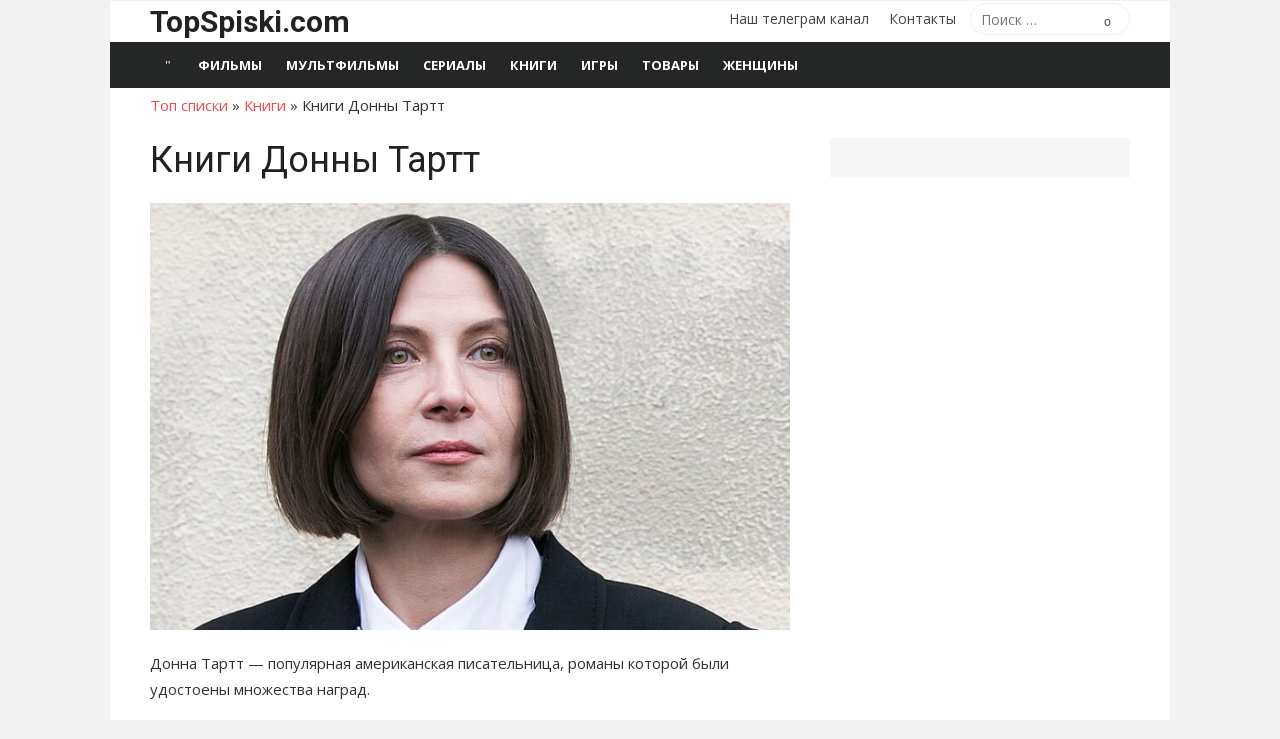

--- FILE ---
content_type: text/html; charset=UTF-8
request_url: https://topspiski.com/knigi-donny-tartt/
body_size: 13121
content:
<!DOCTYPE html>
<html lang="ru-RU">
<head>
	<meta charset="UTF-8">
	<meta name="viewport" content="width=device-width, initial-scale=1">
	<link rel="profile" href="http://gmpg.org/xfn/11">
	<meta name='robots' content='index, follow, max-image-preview:large, max-snippet:-1, max-video-preview:-1' />

	<!-- This site is optimized with the Yoast SEO plugin v26.7 - https://yoast.com/wordpress/plugins/seo/ -->
	<title>Донна Тартт все книги по порядку список</title>
	<meta name="description" content="Список всех книг Донны Тартт по порядку" />
	<link rel="canonical" href="https://topspiski.com/knigi-donny-tartt/" />
	<meta property="og:locale" content="ru_RU" />
	<meta property="og:type" content="article" />
	<meta property="og:title" content="Донна Тартт все книги по порядку список" />
	<meta property="og:description" content="Список всех книг Донны Тартт по порядку" />
	<meta property="og:url" content="https://topspiski.com/knigi-donny-tartt/" />
	<meta property="og:site_name" content="ТОП списки" />
	<meta property="article:published_time" content="2018-06-23T09:03:32+00:00" />
	<meta property="article:modified_time" content="2021-05-01T18:59:02+00:00" />
	<meta property="og:image" content="https://topspiski.com/wp-content/uploads/2018/06/donna_tartt.jpg" />
	<meta property="og:image:width" content="700" />
	<meta property="og:image:height" content="467" />
	<meta property="og:image:type" content="image/jpeg" />
	<meta name="author" content="spisok" />
	<meta name="twitter:card" content="summary_large_image" />
	<script type="application/ld+json" class="yoast-schema-graph">{"@context":"https://schema.org","@graph":[{"@type":"Article","@id":"https://topspiski.com/knigi-donny-tartt/#article","isPartOf":{"@id":"https://topspiski.com/knigi-donny-tartt/"},"author":{"name":"spisok","@id":"https://topspiski.com/#/schema/person/17c36ea2a0d2a27237d4900195381eed"},"headline":"Книги Донны Тартт","datePublished":"2018-06-23T09:03:32+00:00","dateModified":"2021-05-01T18:59:02+00:00","mainEntityOfPage":{"@id":"https://topspiski.com/knigi-donny-tartt/"},"wordCount":405,"image":{"@id":"https://topspiski.com/knigi-donny-tartt/#primaryimage"},"thumbnailUrl":"https://topspiski.com/wp-content/uploads/2018/06/donna_tartt.jpg","articleSection":["Книги"],"inLanguage":"ru-RU"},{"@type":"WebPage","@id":"https://topspiski.com/knigi-donny-tartt/","url":"https://topspiski.com/knigi-donny-tartt/","name":"Донна Тартт все книги по порядку список","isPartOf":{"@id":"https://topspiski.com/#website"},"primaryImageOfPage":{"@id":"https://topspiski.com/knigi-donny-tartt/#primaryimage"},"image":{"@id":"https://topspiski.com/knigi-donny-tartt/#primaryimage"},"thumbnailUrl":"https://topspiski.com/wp-content/uploads/2018/06/donna_tartt.jpg","datePublished":"2018-06-23T09:03:32+00:00","dateModified":"2021-05-01T18:59:02+00:00","author":{"@id":"https://topspiski.com/#/schema/person/17c36ea2a0d2a27237d4900195381eed"},"description":"Список всех книг Донны Тартт по порядку","breadcrumb":{"@id":"https://topspiski.com/knigi-donny-tartt/#breadcrumb"},"inLanguage":"ru-RU","potentialAction":[{"@type":"ReadAction","target":["https://topspiski.com/knigi-donny-tartt/"]}]},{"@type":"ImageObject","inLanguage":"ru-RU","@id":"https://topspiski.com/knigi-donny-tartt/#primaryimage","url":"https://topspiski.com/wp-content/uploads/2018/06/donna_tartt.jpg","contentUrl":"https://topspiski.com/wp-content/uploads/2018/06/donna_tartt.jpg","width":700,"height":467},{"@type":"BreadcrumbList","@id":"https://topspiski.com/knigi-donny-tartt/#breadcrumb","itemListElement":[{"@type":"ListItem","position":1,"name":"Топ списки","item":"https://topspiski.com/"},{"@type":"ListItem","position":2,"name":"Книги","item":"https://topspiski.com/spisok-books/"},{"@type":"ListItem","position":3,"name":"Книги Донны Тартт"}]},{"@type":"WebSite","@id":"https://topspiski.com/#website","url":"https://topspiski.com/","name":"ТОП списки","description":"Лучшие рейтинги, топы, подборки","potentialAction":[{"@type":"SearchAction","target":{"@type":"EntryPoint","urlTemplate":"https://topspiski.com/?s={search_term_string}"},"query-input":{"@type":"PropertyValueSpecification","valueRequired":true,"valueName":"search_term_string"}}],"inLanguage":"ru-RU"},{"@type":"Person","@id":"https://topspiski.com/#/schema/person/17c36ea2a0d2a27237d4900195381eed","name":"spisok"}]}</script>
	<!-- / Yoast SEO plugin. -->


<link rel='dns-prefetch' href='//fonts.googleapis.com' />
<link href='https://fonts.gstatic.com' crossorigin rel='preconnect' />
<link rel="alternate" title="oEmbed (JSON)" type="application/json+oembed" href="https://topspiski.com/wp-json/oembed/1.0/embed?url=https%3A%2F%2Ftopspiski.com%2Fknigi-donny-tartt%2F" />
<link rel="alternate" title="oEmbed (XML)" type="text/xml+oembed" href="https://topspiski.com/wp-json/oembed/1.0/embed?url=https%3A%2F%2Ftopspiski.com%2Fknigi-donny-tartt%2F&#038;format=xml" />
<style id='wp-img-auto-sizes-contain-inline-css' type='text/css'>
img:is([sizes=auto i],[sizes^="auto," i]){contain-intrinsic-size:3000px 1500px}
/*# sourceURL=wp-img-auto-sizes-contain-inline-css */
</style>
<style id='classic-theme-styles-inline-css' type='text/css'>
/*! This file is auto-generated */
.wp-block-button__link{color:#fff;background-color:#32373c;border-radius:9999px;box-shadow:none;text-decoration:none;padding:calc(.667em + 2px) calc(1.333em + 2px);font-size:1.125em}.wp-block-file__button{background:#32373c;color:#fff;text-decoration:none}
/*# sourceURL=/wp-includes/css/classic-themes.min.css */
</style>
<link rel='stylesheet' id='toc-screen-css' href='https://topspiski.com/wp-content/plugins/table-of-contents-plus/screen.min.css?ver=2411.1' type='text/css' media='all' />
<link rel='stylesheet' id='wp-search-suggest-css' href='https://topspiski.com/wp-content/plugins/wp-search-suggest/css/wpss-search-suggest.css?ver=8' type='text/css' media='all' />
<link rel='stylesheet' id='xmag-fonts-css' href='https://fonts.googleapis.com/css?family=Open+Sans%3A400%2C700%2C300%2C400italic%2C700italic%7CRoboto%3A400%2C700%2C300&#038;subset=latin%2Clatin-ext%2Ccyrillic%2Ccyrillic-ext&#038;display=swap' type='text/css' media='all' />
<link rel='stylesheet' id='xmag-icons-css' href='https://topspiski.com/wp-content/themes/xmag/assets/css/simple-line-icons.min.css?ver=2.3.3' type='text/css' media='all' />
<link rel='stylesheet' id='xmag-style-css' href='https://topspiski.com/wp-content/themes/xmag/style.css?ver=1.3.3' type='text/css' media='all' />
<style id='xmag-style-inline-css' type='text/css'>

		a, .site-title a:hover, .entry-title a:hover, .entry-content .has-accent-color,
		.post-navigation .nav-previous a:hover, .post-navigation .nav-previous a:hover span,
		.post-navigation .nav-next a:hover, .post-navigation .nav-next a:hover span,
		.widget a:hover, .block-heading a:hover, .widget_calendar a, .author-social a:hover,
		.top-menu a:hover, .top-menu .current_page_item a, .top-menu .current-menu-item a,
		.nav-previous a:hover span, .nav-next a:hover span, .more-link, .author-social .social-links li a:hover:before {
			color: #e54e53;
		}
		button, input[type='button'], input[type='reset'], input[type='submit'], .entry-content .has-accent-background-color,
		.pagination .nav-links .current, .pagination .nav-links .current:hover, .pagination .nav-links a:hover,
		.entry-meta .category a, .featured-image .category a, #scroll-up, .large-post .more-link {
			background-color: #e54e53;
		}
		blockquote {
			border-left-color: #e54e53;
		}
		.sidebar .widget-title span:before {
			border-bottom-color: #e54e53;
		}
		.site-footer,
		.site-boxed .site-footer {
		background-color: #000000;
		}
			.site-footer .footer-copy, .site-footer .widget, .site-footer .comment-author-link {
			color: rgba(255,255,255,0.5);
			}
			.site-footer .footer-copy a, .site-footer .footer-copy a:hover,
			.site-footer .widget a, .site-footer .widget a:hover,
			.site-footer .comment-author-link a, .site-footer .comment-author-link a:hover {
			color: rgba(255,255,255,0.7);
			}
			.site-footer .widget-title, .site-footer .widget caption {
			color: #fff;
			}
			.site-footer .widget .tagcloud a {
			background-color: transparent;
			border-color: rgba(255,255,255,.1);
			}
			.footer-copy {
			border-top-color: rgba(255,255,255,.1);
			}
/*# sourceURL=xmag-style-inline-css */
</style>
<script type="text/javascript" src="https://topspiski.com/wp-includes/js/jquery/jquery.min.js?ver=3.7.1" id="jquery-core-js"></script>
<script type="text/javascript" src="https://topspiski.com/wp-includes/js/jquery/jquery-migrate.min.js?ver=3.4.1" id="jquery-migrate-js"></script>
<link rel="https://api.w.org/" href="https://topspiski.com/wp-json/" /><link rel="alternate" title="JSON" type="application/json" href="https://topspiski.com/wp-json/wp/v2/posts/80919" />
		<style type="text/css" id="wp-custom-css">
			ins[data-ad-status=unfilled] {display:none!important}		</style>
			
	
	<link href="https://cdn.adfinity.pro/foralls/adfinity_1.1.css" rel="stylesheet">
<script src="https://yandex.ru/ads/system/header-bidding.js"></script>
<script src="https://cdn.adfinity.pro/foralls/adfinity_1.1.js" charset="utf-8"></script>
<script src="https://cdn.adfinity.pro/partners/topspiski.com/hbconfig.js"></script>
<script>
window.Ya || (window.Ya = {});
window.yaContextCb = window.yaContextCb || [];
window.Ya.adfoxCode || (window.Ya.adfoxCode = {});
window.Ya.adfoxCode.hbCallbacks || (window.Ya.adfoxCode.hbCallbacks = []);
</script>
<script src="https://yandex.ru/ads/system/context.js" async></script>
<link rel="preconnect" href="https://ads.betweendigital.com" crossorigin>
	
<style id='global-styles-inline-css' type='text/css'>
:root{--wp--preset--aspect-ratio--square: 1;--wp--preset--aspect-ratio--4-3: 4/3;--wp--preset--aspect-ratio--3-4: 3/4;--wp--preset--aspect-ratio--3-2: 3/2;--wp--preset--aspect-ratio--2-3: 2/3;--wp--preset--aspect-ratio--16-9: 16/9;--wp--preset--aspect-ratio--9-16: 9/16;--wp--preset--color--black: #000000;--wp--preset--color--cyan-bluish-gray: #abb8c3;--wp--preset--color--white: #ffffff;--wp--preset--color--pale-pink: #f78da7;--wp--preset--color--vivid-red: #cf2e2e;--wp--preset--color--luminous-vivid-orange: #ff6900;--wp--preset--color--luminous-vivid-amber: #fcb900;--wp--preset--color--light-green-cyan: #7bdcb5;--wp--preset--color--vivid-green-cyan: #00d084;--wp--preset--color--pale-cyan-blue: #8ed1fc;--wp--preset--color--vivid-cyan-blue: #0693e3;--wp--preset--color--vivid-purple: #9b51e0;--wp--preset--color--dark-gray: #222222;--wp--preset--color--medium-gray: #333333;--wp--preset--color--gray: #555555;--wp--preset--color--light-gray: #999999;--wp--preset--color--accent: #e54e53;--wp--preset--gradient--vivid-cyan-blue-to-vivid-purple: linear-gradient(135deg,rgb(6,147,227) 0%,rgb(155,81,224) 100%);--wp--preset--gradient--light-green-cyan-to-vivid-green-cyan: linear-gradient(135deg,rgb(122,220,180) 0%,rgb(0,208,130) 100%);--wp--preset--gradient--luminous-vivid-amber-to-luminous-vivid-orange: linear-gradient(135deg,rgb(252,185,0) 0%,rgb(255,105,0) 100%);--wp--preset--gradient--luminous-vivid-orange-to-vivid-red: linear-gradient(135deg,rgb(255,105,0) 0%,rgb(207,46,46) 100%);--wp--preset--gradient--very-light-gray-to-cyan-bluish-gray: linear-gradient(135deg,rgb(238,238,238) 0%,rgb(169,184,195) 100%);--wp--preset--gradient--cool-to-warm-spectrum: linear-gradient(135deg,rgb(74,234,220) 0%,rgb(151,120,209) 20%,rgb(207,42,186) 40%,rgb(238,44,130) 60%,rgb(251,105,98) 80%,rgb(254,248,76) 100%);--wp--preset--gradient--blush-light-purple: linear-gradient(135deg,rgb(255,206,236) 0%,rgb(152,150,240) 100%);--wp--preset--gradient--blush-bordeaux: linear-gradient(135deg,rgb(254,205,165) 0%,rgb(254,45,45) 50%,rgb(107,0,62) 100%);--wp--preset--gradient--luminous-dusk: linear-gradient(135deg,rgb(255,203,112) 0%,rgb(199,81,192) 50%,rgb(65,88,208) 100%);--wp--preset--gradient--pale-ocean: linear-gradient(135deg,rgb(255,245,203) 0%,rgb(182,227,212) 50%,rgb(51,167,181) 100%);--wp--preset--gradient--electric-grass: linear-gradient(135deg,rgb(202,248,128) 0%,rgb(113,206,126) 100%);--wp--preset--gradient--midnight: linear-gradient(135deg,rgb(2,3,129) 0%,rgb(40,116,252) 100%);--wp--preset--font-size--small: 14px;--wp--preset--font-size--medium: 20px;--wp--preset--font-size--large: 24px;--wp--preset--font-size--x-large: 42px;--wp--preset--font-size--normal: 16px;--wp--preset--font-size--huge: 32px;--wp--preset--spacing--20: 0.44rem;--wp--preset--spacing--30: 0.67rem;--wp--preset--spacing--40: 1rem;--wp--preset--spacing--50: 1.5rem;--wp--preset--spacing--60: 2.25rem;--wp--preset--spacing--70: 3.38rem;--wp--preset--spacing--80: 5.06rem;--wp--preset--shadow--natural: 6px 6px 9px rgba(0, 0, 0, 0.2);--wp--preset--shadow--deep: 12px 12px 50px rgba(0, 0, 0, 0.4);--wp--preset--shadow--sharp: 6px 6px 0px rgba(0, 0, 0, 0.2);--wp--preset--shadow--outlined: 6px 6px 0px -3px rgb(255, 255, 255), 6px 6px rgb(0, 0, 0);--wp--preset--shadow--crisp: 6px 6px 0px rgb(0, 0, 0);}:where(.is-layout-flex){gap: 0.5em;}:where(.is-layout-grid){gap: 0.5em;}body .is-layout-flex{display: flex;}.is-layout-flex{flex-wrap: wrap;align-items: center;}.is-layout-flex > :is(*, div){margin: 0;}body .is-layout-grid{display: grid;}.is-layout-grid > :is(*, div){margin: 0;}:where(.wp-block-columns.is-layout-flex){gap: 2em;}:where(.wp-block-columns.is-layout-grid){gap: 2em;}:where(.wp-block-post-template.is-layout-flex){gap: 1.25em;}:where(.wp-block-post-template.is-layout-grid){gap: 1.25em;}.has-black-color{color: var(--wp--preset--color--black) !important;}.has-cyan-bluish-gray-color{color: var(--wp--preset--color--cyan-bluish-gray) !important;}.has-white-color{color: var(--wp--preset--color--white) !important;}.has-pale-pink-color{color: var(--wp--preset--color--pale-pink) !important;}.has-vivid-red-color{color: var(--wp--preset--color--vivid-red) !important;}.has-luminous-vivid-orange-color{color: var(--wp--preset--color--luminous-vivid-orange) !important;}.has-luminous-vivid-amber-color{color: var(--wp--preset--color--luminous-vivid-amber) !important;}.has-light-green-cyan-color{color: var(--wp--preset--color--light-green-cyan) !important;}.has-vivid-green-cyan-color{color: var(--wp--preset--color--vivid-green-cyan) !important;}.has-pale-cyan-blue-color{color: var(--wp--preset--color--pale-cyan-blue) !important;}.has-vivid-cyan-blue-color{color: var(--wp--preset--color--vivid-cyan-blue) !important;}.has-vivid-purple-color{color: var(--wp--preset--color--vivid-purple) !important;}.has-black-background-color{background-color: var(--wp--preset--color--black) !important;}.has-cyan-bluish-gray-background-color{background-color: var(--wp--preset--color--cyan-bluish-gray) !important;}.has-white-background-color{background-color: var(--wp--preset--color--white) !important;}.has-pale-pink-background-color{background-color: var(--wp--preset--color--pale-pink) !important;}.has-vivid-red-background-color{background-color: var(--wp--preset--color--vivid-red) !important;}.has-luminous-vivid-orange-background-color{background-color: var(--wp--preset--color--luminous-vivid-orange) !important;}.has-luminous-vivid-amber-background-color{background-color: var(--wp--preset--color--luminous-vivid-amber) !important;}.has-light-green-cyan-background-color{background-color: var(--wp--preset--color--light-green-cyan) !important;}.has-vivid-green-cyan-background-color{background-color: var(--wp--preset--color--vivid-green-cyan) !important;}.has-pale-cyan-blue-background-color{background-color: var(--wp--preset--color--pale-cyan-blue) !important;}.has-vivid-cyan-blue-background-color{background-color: var(--wp--preset--color--vivid-cyan-blue) !important;}.has-vivid-purple-background-color{background-color: var(--wp--preset--color--vivid-purple) !important;}.has-black-border-color{border-color: var(--wp--preset--color--black) !important;}.has-cyan-bluish-gray-border-color{border-color: var(--wp--preset--color--cyan-bluish-gray) !important;}.has-white-border-color{border-color: var(--wp--preset--color--white) !important;}.has-pale-pink-border-color{border-color: var(--wp--preset--color--pale-pink) !important;}.has-vivid-red-border-color{border-color: var(--wp--preset--color--vivid-red) !important;}.has-luminous-vivid-orange-border-color{border-color: var(--wp--preset--color--luminous-vivid-orange) !important;}.has-luminous-vivid-amber-border-color{border-color: var(--wp--preset--color--luminous-vivid-amber) !important;}.has-light-green-cyan-border-color{border-color: var(--wp--preset--color--light-green-cyan) !important;}.has-vivid-green-cyan-border-color{border-color: var(--wp--preset--color--vivid-green-cyan) !important;}.has-pale-cyan-blue-border-color{border-color: var(--wp--preset--color--pale-cyan-blue) !important;}.has-vivid-cyan-blue-border-color{border-color: var(--wp--preset--color--vivid-cyan-blue) !important;}.has-vivid-purple-border-color{border-color: var(--wp--preset--color--vivid-purple) !important;}.has-vivid-cyan-blue-to-vivid-purple-gradient-background{background: var(--wp--preset--gradient--vivid-cyan-blue-to-vivid-purple) !important;}.has-light-green-cyan-to-vivid-green-cyan-gradient-background{background: var(--wp--preset--gradient--light-green-cyan-to-vivid-green-cyan) !important;}.has-luminous-vivid-amber-to-luminous-vivid-orange-gradient-background{background: var(--wp--preset--gradient--luminous-vivid-amber-to-luminous-vivid-orange) !important;}.has-luminous-vivid-orange-to-vivid-red-gradient-background{background: var(--wp--preset--gradient--luminous-vivid-orange-to-vivid-red) !important;}.has-very-light-gray-to-cyan-bluish-gray-gradient-background{background: var(--wp--preset--gradient--very-light-gray-to-cyan-bluish-gray) !important;}.has-cool-to-warm-spectrum-gradient-background{background: var(--wp--preset--gradient--cool-to-warm-spectrum) !important;}.has-blush-light-purple-gradient-background{background: var(--wp--preset--gradient--blush-light-purple) !important;}.has-blush-bordeaux-gradient-background{background: var(--wp--preset--gradient--blush-bordeaux) !important;}.has-luminous-dusk-gradient-background{background: var(--wp--preset--gradient--luminous-dusk) !important;}.has-pale-ocean-gradient-background{background: var(--wp--preset--gradient--pale-ocean) !important;}.has-electric-grass-gradient-background{background: var(--wp--preset--gradient--electric-grass) !important;}.has-midnight-gradient-background{background: var(--wp--preset--gradient--midnight) !important;}.has-small-font-size{font-size: var(--wp--preset--font-size--small) !important;}.has-medium-font-size{font-size: var(--wp--preset--font-size--medium) !important;}.has-large-font-size{font-size: var(--wp--preset--font-size--large) !important;}.has-x-large-font-size{font-size: var(--wp--preset--font-size--x-large) !important;}
/*# sourceURL=global-styles-inline-css */
</style>
<link rel='stylesheet' id='su-shortcodes-css' href='https://topspiski.com/wp-content/plugins/shortcodes-ultimate/includes/css/shortcodes.css?ver=7.4.8' type='text/css' media='all' />
</head>
<body class="wp-singular post-template-default single single-post postid-80919 single-format-standard wp-embed-responsive wp-theme-xmag site-boxed" >

<a class="skip-link screen-reader-text" href="#content">Перейти к содержимому</a>
<div id="page" class="site">

	<header id="masthead" class="site-header" role="banner">

		<div class="header-top">
			<div class="container">
				<div class="logo-left clear">
					<div class="row">

						<div class="col-4 col-sm-12 collapse">
																						<div class="site-branding">
																			<p class="site-title"><a href="https://topspiski.com/" rel="home">TopSpiski.com</a></p>
																		
								</div>
													</div>
						<div class="col-8 col-sm-12 collapse">
							<div class="header-navigation">
																	<div class="search-top">
										
<form role="search" method="get" class="search-form" action="https://topspiski.com/">
	<label>
		<span class="screen-reader-text">Поиск по:</span>
		<input type="search" class="search-field" placeholder="Поиск &hellip;" value="" name="s" />
	</label>
	<button type="submit" class="search-submit"><span class="sli icon-magnifier"></span> <span class="screen-reader-text">Поиск</span></button>
</form>
									</div>
								<!-- Search Form -->
								<nav id="top-navigation" class="top-navigation" role="navigation">
									<ul id="menu-osnovnoe-menyu" class="top-menu"><li id="menu-item-97328" class="menu-item menu-item-type-custom menu-item-object-custom menu-item-97328"><a href="https://t.me/topspiski">Наш телеграм канал</a></li>
<li id="menu-item-80390" class="menu-item menu-item-type-post_type menu-item-object-page menu-item-80390"><a href="https://topspiski.com/contact/">Контакты</a></li>
</ul>								</nav>
							</div>
						</div>

					</div><!-- .row -->
				</div>
			</div>
		</div><!-- .header-top -->

		
		<div class="header-bottom ">

			<div id="main-navbar" class="main-navbar">
				<div class="container">
											<div class="home-link">
							<a href="https://topspiski.com/" title="ТОП списки" rel="home"><span class="icon-home"></span></a>
						</div>
					
					<nav id="site-navigation" class="main-navigation" role="navigation" aria-label="Главное меню">
						<ul id="main-menu" class="main-menu"><li id="menu-item-73891" class="menu-item menu-item-type-taxonomy menu-item-object-category menu-item-73891"><a href="https://topspiski.com/spisok-film/">Фильмы</a></li>
<li id="menu-item-89009" class="menu-item menu-item-type-taxonomy menu-item-object-category menu-item-89009"><a href="https://topspiski.com/spisok-mults/">Мультфильмы</a></li>
<li id="menu-item-74190" class="menu-item menu-item-type-taxonomy menu-item-object-category menu-item-74190"><a href="https://topspiski.com/spisok-serials/">Сериалы</a></li>
<li id="menu-item-76627" class="menu-item menu-item-type-taxonomy menu-item-object-category current-post-ancestor current-menu-parent current-post-parent menu-item-76627"><a href="https://topspiski.com/spisok-books/">Книги</a></li>
<li id="menu-item-74189" class="menu-item menu-item-type-taxonomy menu-item-object-category menu-item-74189"><a href="https://topspiski.com/spisok-games/">Игры</a></li>
<li id="menu-item-98823" class="menu-item menu-item-type-taxonomy menu-item-object-category menu-item-98823"><a href="https://topspiski.com/spisok-goods/">Товары</a></li>
<li id="menu-item-73889" class="menu-item menu-item-type-taxonomy menu-item-object-category menu-item-73889"><a href="https://topspiski.com/woman/">Женщины</a></li>
</ul>					</nav>
				</div>
			</div>

			<div id="mobile-header" class="mobile-header">
				<a class="mobile-title" href="https://topspiski.com/" rel="home">ТОП списки</a>
				<div id="menu-toggle" on="tap:AMP.setState({ampmenu: !ampmenu})" class="menu-toggle" title="Меню">
					<span class="button-toggle"></span>
				</div>
			</div>
		</div><!-- .header-bottom -->

	</header><!-- .site-header -->

	
<aside id="mobile-sidebar" [class]="ampmenu ? 'mobile-sidebar toggled-on' : 'mobile-sidebar'"  class="mobile-sidebar">
	<nav id="mobile-navigation" class="mobile-navigation" aria-label="Меню мобильных">
		<ul id="mobile-menu" class="mobile-menu"><li class="menu-item menu-item-type-taxonomy menu-item-object-category menu-item-73891"><a href="https://topspiski.com/spisok-film/">Фильмы</a></li>
<li class="menu-item menu-item-type-taxonomy menu-item-object-category menu-item-89009"><a href="https://topspiski.com/spisok-mults/">Мультфильмы</a></li>
<li class="menu-item menu-item-type-taxonomy menu-item-object-category menu-item-74190"><a href="https://topspiski.com/spisok-serials/">Сериалы</a></li>
<li class="menu-item menu-item-type-taxonomy menu-item-object-category current-post-ancestor current-menu-parent current-post-parent menu-item-76627"><a href="https://topspiski.com/spisok-books/">Книги</a></li>
<li class="menu-item menu-item-type-taxonomy menu-item-object-category menu-item-74189"><a href="https://topspiski.com/spisok-games/">Игры</a></li>
<li class="menu-item menu-item-type-taxonomy menu-item-object-category menu-item-98823"><a href="https://topspiski.com/spisok-goods/">Товары</a></li>
<li class="menu-item menu-item-type-taxonomy menu-item-object-category menu-item-73889"><a href="https://topspiski.com/woman/">Женщины</a></li>
</ul><ul id="menu-osnovnoe-menyu-1" class="mobile-menu"><li class="menu-item menu-item-type-custom menu-item-object-custom menu-item-97328"><a href="https://t.me/topspiski">Наш телеграм канал</a></li>
<li class="menu-item menu-item-type-post_type menu-item-object-page menu-item-80390"><a href="https://topspiski.com/contact/">Контакты</a></li>
</ul>	</nav>
</aside>

	<div id="content" class="site-content">
		<div class="container">
		
		
<p id="breadcrumbs"><span><span><a href="https://topspiski.com/">Топ списки</a></span> » <span><a href="https://topspiski.com/spisok-books/">Книги</a></span> » <span class="breadcrumb_last" aria-current="page">Книги Донны Тартт</span></span></p>
	

		
		
	<div id="primary" class="content-area">
		<main id="main" class="site-main" role="main">
		
					
				
<article id="post-80919" class="post-80919 post type-post status-publish format-standard has-post-thumbnail hentry category-spisok-books">

		
				
			<header class="entry-header">	
				<h1 class="entry-title">Книги Донны Тартт</h1>				
				
	
				
				<figure class="entry-thumbnail">
					<img width="700" height="467" src="https://topspiski.com/wp-content/uploads/2018/06/donna_tartt.jpg" class="attachment-large size-large wp-post-image" alt="Книги Донны Тартт" title="Книги Донны Тартт" decoding="async" fetchpriority="high" srcset="https://topspiski.com/wp-content/uploads/2018/06/donna_tartt.jpg 700w, https://topspiski.com/wp-content/uploads/2018/06/donna_tartt-300x200.jpg 300w" sizes="(max-width: 700px) 100vw, 700px" /> 
				</figure>
				
			<p>

 <!-- Yandex.RTB R-A-243324-2 -->
<div id="yandex_rtb_R-A-243324-2"></div>
<script>window.yaContextCb.push(()=>{
  Ya.Context.AdvManager.render({
    renderTo: 'yandex_rtb_R-A-243324-2',
    blockId: 'R-A-243324-2'
  })
})</script>

</p>
				
			</header><!-- .entry-header -->
		
			
			
	<div class="entry-content">
		<p>Донна Тартт &#8212; популярная американская писательница, романы которой были удостоены множества наград.</p>
<p>Талант автора проявился в самом раннем возрасте &#8212; уже в 5 лет она писала стихи, а в средней школе начала публиковать свои рассказы в местной газете.</p>
<p>Получив образование в области классической литературы Тартт решила, что пришло время начать работу над созданием своих романов. Ее первая книга &#171;Тайная история&#187;, изданная в 1992 году, стала сенсацией. Критики и читатели не могли сдержать восхищения, отмечая, что никогда еще не видели подобных историй. Последующие романы писательницы ничем не уступали по успеху первой книге, а роман &#171;Щегол&#187; получил Путлицеровскую премию. Представляем вам все книги Донны Тартт по порядку.<span id="more-80919"></span></p>
<div id="toc_container" class="toc_white no_bullets"><p class="toc_title">Оглавление</p><ul class="toc_list"><li><a href="#_1992"><span class="toc_number toc_depth_1">1</span> Тайная история (1992)</a></li><li><a href="#_2002"><span class="toc_number toc_depth_1">2</span> Маленький друг (2002)</a></li><li><a href="#_2013"><span class="toc_number toc_depth_1">3</span> Щегол (2013)</a></li></ul></div><p><!-- Yandex.RTB R-A-243324-6 -->
<div id="yandex_rtb_R-A-243324-6"></div>
<script>window.yaContextCb.push(()=>{
  Ya.Context.AdvManager.render({
    renderTo: "yandex_rtb_R-A-243324-6",
    blockId: "R-A-243324-6"
  })
})</script></p>
<h2><span id="_1992">Тайная история (1992)</span></h2>
<p><img decoding="async" class="aligncenter size-full wp-image-80920" src="https://topspiski.com/wp-content/uploads/2018/06/1-32.jpg" alt="" width="250" height="350" /></p>
<p>В одном из частных колледжей в Америке эпатажный преподаватель Джулиан решил провести необычный курс античной культуры только для части студентов. Оказаться в этом избранном кружке – главная мечта простачка Ричарда. Но происходит чудо, и он попадает туда.</p>
<p>Все шло неплохо до тех пор, пока одна невинная идея не заканчивается катастрофой. Из-за ребят погибает один из участников группы. Невзирая на то, что им удается избежать тюрьмы за убийство, последствия всё равно есть. После гибели Банни все начинает разрушаться, как карточный домик: раскрываются самые нелицеприятные тайны из прошлого главных героев, случается трагедия за трагедией&#8230;</p>
<p>Как же это всё остановить?&#8230;</p>
<div class="su-button-center"><a href="https://www.litres.ru/donna-tartt-2/taynaya-istoriya/?lfrom=26906474" class="su-button su-button-style-default" style="color:#FFFFFF;background-color:#2D89EF;border-color:#246ec0;border-radius:10px" target="_blank" rel="nofollow"><span style="color:#FFFFFF;padding:0px 26px;font-size:20px;line-height:40px;border-color:#6cadf4;border-radius:10px;text-shadow:none"> Скачать</span></a></div>
<h2><span id="_2002">Маленький друг (2002)</span></h2>
<p><img decoding="async" class="aligncenter size-full wp-image-80921" src="https://topspiski.com/wp-content/uploads/2018/06/2-32.jpg" alt="" width="250" height="350" /></p>
<p>Существуют книги, в которые ты буквально окунаешься с головой. Тебе кажется, что совсем недавно ты и вправду был там и наблюдал, как главная героиня смотрела на закат, сидя на крыльце дома.</p>
<p>Семейство Кливов, которое убито горем после убийства ребенка, никого не может оставить равнодушным.</p>
<p>Автор смог создать живых и абсолютно правдивых персонажей, сюжет с необычными открытиями и коварными интригами.</p>
<div class="su-button-center"><a href="https://www.litres.ru/donna-tartt-2/malenkiy-drug/?lfrom=26906474" class="su-button su-button-style-default" style="color:#FFFFFF;background-color:#2D89EF;border-color:#246ec0;border-radius:10px" target="_blank" rel="nofollow"><span style="color:#FFFFFF;padding:0px 26px;font-size:20px;line-height:40px;border-color:#6cadf4;border-radius:10px;text-shadow:none"> Скачать</span></a></div>
<h2><span id="_2013">Щегол (2013)</span></h2>
<p><img loading="lazy" decoding="async" class="aligncenter size-full wp-image-80922" src="https://topspiski.com/wp-content/uploads/2018/06/3-32.jpg" alt="" width="250" height="350" /></p>
<p>Действительно ли искусство может перевернуть жизнь человека? Независимо от того хотел он того или нет…</p>
<p>Именно это и должен проверить на себе герой этой удивительной истории, юный Тео Декер.</p>
<p>Придя в себя после взрыва в Метрополитен-музее главный герой получает от умирающего мужчины редкую картину и кольцо с требованием беречь их. И с этого момент жизнь Тео больше не похожа на ту, которую он вел раньше. Неизвестные силы перенесут его в неизведанные дали, закинут в пропасть и помогут отыскать спасение&#8230;</p>
<div class="su-button-center"><a href="https://www.litres.ru/donna-tartt-2/schegol-8644060/?lfrom=26906474" class="su-button su-button-style-default" style="color:#FFFFFF;background-color:#2D89EF;border-color:#246ec0;border-radius:10px" target="_blank" rel="nofollow"><span style="color:#FFFFFF;padding:0px 26px;font-size:20px;line-height:40px;border-color:#6cadf4;border-radius:10px;text-shadow:none"> Скачать</span></a></div>
		
		
		<p>
	
	<!-- Yandex.RTB R-A-243324-5 -->
<div id="yandex_rtb_R-A-243324-5"></div>
<script>window.yaContextCb.push(()=>{
  Ya.Context.AdvManager.render({
    renderTo: 'yandex_rtb_R-A-243324-5',
    blockId: 'R-A-243324-5'
  })
})</script>
	
	</p>
		
	</div><!-- .entry-content -->
	
	<div class="related-posts clear">
		<p><b>Похожие записи</b>:</p>
					
					<ul class="row">					<li class="col-13 col-xs-6">			
					<div class="block-thumb">
													<a href="https://topspiski.com/knigi-saga-o-zhivyx-korablyax/">
								<img width="300" src="https://topspiski.com/wp-content/uploads/2020/06/saga-korabli-300x220.jpg" class="attachment-xmag-medium size-xmag-medium wp-post-image" alt="Книги Сага о живых кораблях" />							</a>
											</div>
					<div class="block-content">
						<h6 class="block-heading">
							<a href="https://topspiski.com/knigi-saga-o-zhivyx-korablyax/">Книги Сага о живых кораблях</a>
						</h6>
					</div>
				</li>
													<li class="col-13 col-xs-6">			
					<div class="block-thumb">
													<a href="https://topspiski.com/knigi-igorya-negatina/">
								<img width="300" src="https://topspiski.com/wp-content/uploads/2018/08/negatin-300x220.jpg" class="attachment-xmag-medium size-xmag-medium wp-post-image" alt="Книги Игоря Негатина" />							</a>
											</div>
					<div class="block-content">
						<h6 class="block-heading">
							<a href="https://topspiski.com/knigi-igorya-negatina/">Книги Игоря Негатина</a>
						</h6>
					</div>
				</li>
													<li class="col-13 col-xs-6">			
					<div class="block-thumb">
													<a href="https://topspiski.com/knigi-virdzhinii-endryus/">
								<img width="300" src="https://topspiski.com/wp-content/uploads/2018/08/andrews-300x220.jpg" class="attachment-xmag-medium size-xmag-medium wp-post-image" alt="Книги Вирджинии Эндрюс" />							</a>
											</div>
					<div class="block-content">
						<h6 class="block-heading">
							<a href="https://topspiski.com/knigi-virdzhinii-endryus/">Книги Вирджинии Эндрюс</a>
						</h6>
					</div>
				</li>
													<li class="col-13 col-xs-6">			
					<div class="block-thumb">
													<a href="https://topspiski.com/knigi-nishhij/">
								<img width="300" src="https://topspiski.com/wp-content/uploads/2019/07/nischiy-300x220.jpg" class="attachment-xmag-medium size-xmag-medium wp-post-image" alt="Книги Нищий" />							</a>
											</div>
					<div class="block-content">
						<h6 class="block-heading">
							<a href="https://topspiski.com/knigi-nishhij/">Книги Нищий</a>
						</h6>
					</div>
				</li>
													<li class="col-13 col-xs-6">			
					<div class="block-thumb">
													<a href="https://topspiski.com/knigi-sajberiya/">
								<img width="300" src="https://topspiski.com/wp-content/uploads/2024/11/sayberiya-300x220.jpg" class="attachment-xmag-medium size-xmag-medium wp-post-image" alt="Книги Сайберия" />							</a>
											</div>
					<div class="block-content">
						<h6 class="block-heading">
							<a href="https://topspiski.com/knigi-sajberiya/">Книги Сайберия</a>
						</h6>
					</div>
				</li>
													<li class="col-13 col-xs-6">			
					<div class="block-thumb">
													<a href="https://topspiski.com/knigi-vladimira-poselyagina/">
								<img width="300" src="https://topspiski.com/wp-content/uploads/2018/08/poselyagin-300x220.jpg" class="attachment-xmag-medium size-xmag-medium wp-post-image" alt="Книги Владимира Поселягина" />							</a>
											</div>
					<div class="block-content">
						<h6 class="block-heading">
							<a href="https://topspiski.com/knigi-vladimira-poselyagina/">Книги Владимира Поселягина</a>
						</h6>
					</div>
				</li>
								</ul>							</div> <!-- .related-posts -->
		
	<footer class="entry-footer">
		<span class="cat-links"><span class="icon-folder"></span> Рубрика: <a href="https://topspiski.com/spisok-books/" rel="category tag">Книги</a></span>					</footer><!-- .entry-footer -->
	
</article><!-- #post-## -->



	<nav class="navigation post-navigation" aria-label="Записи">
		<h2 class="screen-reader-text">Навигация по записям</h2>
		<div class="nav-links"><div class="nav-previous"><a href="https://topspiski.com/knigi-xaleda-xossejni/" rel="prev">Предыдущая запись<span>Книги Халеда Хоссейни</span></a></div><div class="nav-next"><a href="https://topspiski.com/knigi-stivena-xokinga/" rel="next">Следующая запись<span>Книги Стивена Хокинга</span></a></div></div>
	</nav>				
										
		</main><!-- #main -->
	</div><!-- #primary -->



<div id="secondary" class="sidebar widget-area  widget-grey" role="complementary">

		
		
		<aside id="custom_html-4" class="widget_text widget widget_custom_html"><div class="textwidget custom-html-widget"><!-- Yandex.RTB R-A-243324-1 -->
<div id="yandex_rtb_R-A-243324-1"></div>
<script>window.yaContextCb.push(()=>{
  Ya.Context.AdvManager.render({
    renderTo: 'yandex_rtb_R-A-243324-1',
    blockId: 'R-A-243324-1'
  })
})</script></div></aside>	
		
</div><!-- #secondary .widget-area -->
		
		</div><!-- .container -->
	</div><!-- #content -->

	<footer id="colophon" class="site-footer" role="contentinfo">
		
		<div class="footer widget-area" role="complementary">
			<div class="container">
				<div class="row">
					<div class="col-4" id="footer-area-left">
													<aside id="categories-2" class="widget widget_categories"><h3 class="widget-title"><span>Разделы</span></h3>
			<ul>
					<li class="cat-item cat-item-3029"><a href="https://topspiski.com/spisok-video/">Видео</a>
</li>
	<li class="cat-item cat-item-310"><a href="https://topspiski.com/data-vyxoda/">Дата выхода</a>
</li>
	<li class="cat-item cat-item-3043"><a href="https://topspiski.com/money/">Деньги</a>
</li>
	<li class="cat-item cat-item-8"><a href="https://topspiski.com/eda-i-napitki/">Еда и напитки</a>
</li>
	<li class="cat-item cat-item-16"><a href="https://topspiski.com/woman/">Женщины</a>
</li>
	<li class="cat-item cat-item-1532"><a href="https://topspiski.com/zdorove/">Здоровье</a>
</li>
	<li class="cat-item cat-item-3021"><a href="https://topspiski.com/spisok-games/">Игры</a>
</li>
	<li class="cat-item cat-item-538"><a href="https://topspiski.com/iskusstvo/">Искусство</a>
</li>
	<li class="cat-item cat-item-3027"><a href="https://topspiski.com/spisok-books/">Книги</a>
</li>
	<li class="cat-item cat-item-3068"><a href="https://topspiski.com/mesta/">Места</a>
</li>
	<li class="cat-item cat-item-1529"><a href="https://topspiski.com/moda-i-stil/">Мода и стиль</a>
</li>
	<li class="cat-item cat-item-3023"><a href="https://topspiski.com/man/">Мужчины</a>
</li>
	<li class="cat-item cat-item-3056"><a href="https://topspiski.com/spisok-mults/">Мультфильмы</a>
</li>
	<li class="cat-item cat-item-3032"><a href="https://topspiski.com/hero/">Персонажи</a>
</li>
	<li class="cat-item cat-item-3165"><a href="https://topspiski.com/polza-vred/">Польза и вред</a>
</li>
	<li class="cat-item cat-item-17"><a href="https://topspiski.com/recept/">Рецепты</a>
</li>
	<li class="cat-item cat-item-3022"><a href="https://topspiski.com/spisok-serials/">Сериалы</a>
</li>
	<li class="cat-item cat-item-13"><a href="https://topspiski.com/smile-news/">Смешные новости</a>
</li>
	<li class="cat-item cat-item-15"><a href="https://topspiski.com/sovet/">Советы</a>
</li>
	<li class="cat-item cat-item-3030"><a href="https://topspiski.com/spisok-goods/">Товары</a>
</li>
	<li class="cat-item cat-item-11"><a href="https://topspiski.com/spisok-film/">Фильмы</a>
</li>
			</ul>

			</aside>											</div>	
					<div class="col-4" id="footer-area-center">
													<aside id="custom_html-3" class="widget_text widget widget_custom_html"><h3 class="widget-title"><span>Контакты</span></h3><div class="textwidget custom-html-widget"><a href="https://topspiski.com/contact/">Обратная связь</a>
<br><br>
<b>Мы в социальных сетях</b><br><br>
<a href="https://t.me/topspiski" target="_blank" rel="nofollow noopener"><img class="alignnone" src="/icon/telegram.jpg" width="32" height="32" /></a> <a href="https://vk.com/topspiski" target="_blank" rel="nofollow noopener"><img class="alignnone" src="/icon/vk.png" width="32" height="32" /></a> <a href="https://www.pinterest.ru/topspiskicom/" target="_blank" rel="nofollow noopener"><img class="alignnone" src="/icon/pin.png" width="32" height="32" /></a></div></aside>											</div>
					<div class="col-4" id="footer-area-right">
											</div>
				</div><!-- .row -->
			</div>
		</div>
		
		<div class="footer-copy">
			<div class="container">
				<div class="row">
					<div class="col-6">
						<div class="site-info">
							&copy; 2026 ТОП списки							
							
							
							
							<!--LiveInternet counter--><a href="https://www.liveinternet.ru/click"
target="_blank"><img id="licnt8478" width="31" height="31" style="border:0" 
title="LiveInternet"
src="[data-uri]"
alt=""/></a><script>(function(d,s){d.getElementById("licnt8478").src=
"https://counter.yadro.ru/hit?t50.1;r"+escape(d.referrer)+
((typeof(s)=="undefined")?"":";s"+s.width+"*"+s.height+"*"+
(s.colorDepth?s.colorDepth:s.pixelDepth))+";u"+escape(d.URL)+
";h"+escape(d.title.substring(0,150))+";"+Math.random()})
(document,screen)</script><!--/LiveInternet-->



							
							</div>
					</div>
					<div class="col-6">
											</div>
				</div><!-- .row -->
			</div>
		</div>
	</footer><!-- #colophon -->
	
			<a href="#masthead" id="scroll-up"><span class="icon-arrow-up"></span></a>
		
</div><!-- #page -->

<script type="speculationrules">
{"prefetch":[{"source":"document","where":{"and":[{"href_matches":"/*"},{"not":{"href_matches":["/wp-*.php","/wp-admin/*","/wp-content/uploads/*","/wp-content/*","/wp-content/plugins/*","/wp-content/themes/xmag/*","/*\\?(.+)"]}},{"not":{"selector_matches":"a[rel~=\"nofollow\"]"}},{"not":{"selector_matches":".no-prefetch, .no-prefetch a"}}]},"eagerness":"conservative"}]}
</script>
<script type="text/javascript" id="toc-front-js-extra">
/* <![CDATA[ */
var tocplus = {"visibility_show":"\u043f\u043e\u043a\u0430\u0437\u0430\u0442\u044c","visibility_hide":"\u0441\u043a\u0440\u044b\u0442\u044c","width":"Auto"};
//# sourceURL=toc-front-js-extra
/* ]]> */
</script>
<script type="text/javascript" src="https://topspiski.com/wp-content/plugins/table-of-contents-plus/front.min.js?ver=2411.1" id="toc-front-js"></script>
<script type="text/javascript" src="https://topspiski.com/wp-includes/js/jquery/suggest.min.js?ver=1.1-20110113" id="suggest-js"></script>
<script type="text/javascript" id="wp-search-suggest-js-extra">
/* <![CDATA[ */
var wpss_options = {"url":"https://topspiski.com/wp-admin/admin-ajax.php","nonce":"a0b9a3cf1a","ajaxurl":"https://topspiski.com/wp-admin/admin-ajax.php?action=wp-search-suggest&_wpnonce=fce7985e7a"};
//# sourceURL=wp-search-suggest-js-extra
/* ]]> */
</script>
<script type="text/javascript" src="https://topspiski.com/wp-content/plugins/wp-search-suggest/js/wpss-search-suggest.js?ver=8" id="wp-search-suggest-js"></script>
<script type="text/javascript" src="https://topspiski.com/wp-content/themes/xmag/assets/js/script.js?ver=20210930" id="xmag-script-js"></script>
<script type="text/javascript" id="q2w3_fixed_widget-js-extra">
/* <![CDATA[ */
var q2w3_sidebar_options = [{"sidebar":"sidebar-1","use_sticky_position":false,"margin_top":10,"margin_bottom":0,"stop_elements_selectors":"#footer-area-right","screen_max_width":900,"screen_max_height":0,"widgets":["#custom_html-4"]}];
//# sourceURL=q2w3_fixed_widget-js-extra
/* ]]> */
</script>
<script type="text/javascript" src="https://topspiski.com/wp-content/plugins/q2w3-fixed-widget/js/frontend.min.js?ver=6.2.3" id="q2w3_fixed_widget-js"></script>

</body>
</html>